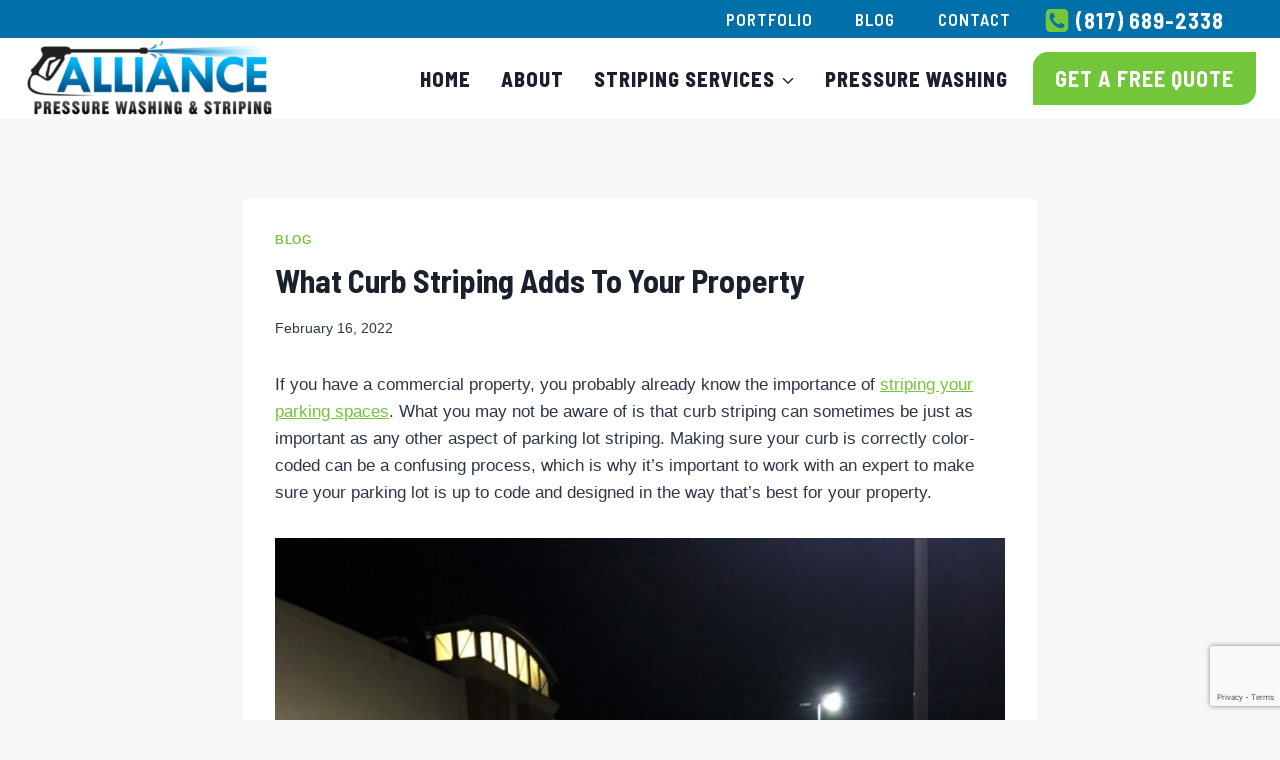

--- FILE ---
content_type: text/html; charset=utf-8
request_url: https://www.google.com/recaptcha/api2/anchor?ar=1&k=6LcZNUoaAAAAAAGgydPku__AeJKaB7dynVf0HyXC&co=aHR0cHM6Ly9hbGxpYW5jZXdhc2hpbmcuY29tOjQ0Mw..&hl=en&v=TkacYOdEJbdB_JjX802TMer9&size=invisible&anchor-ms=20000&execute-ms=15000&cb=a63rawhauwvi
body_size: 46592
content:
<!DOCTYPE HTML><html dir="ltr" lang="en"><head><meta http-equiv="Content-Type" content="text/html; charset=UTF-8">
<meta http-equiv="X-UA-Compatible" content="IE=edge">
<title>reCAPTCHA</title>
<style type="text/css">
/* cyrillic-ext */
@font-face {
  font-family: 'Roboto';
  font-style: normal;
  font-weight: 400;
  src: url(//fonts.gstatic.com/s/roboto/v18/KFOmCnqEu92Fr1Mu72xKKTU1Kvnz.woff2) format('woff2');
  unicode-range: U+0460-052F, U+1C80-1C8A, U+20B4, U+2DE0-2DFF, U+A640-A69F, U+FE2E-FE2F;
}
/* cyrillic */
@font-face {
  font-family: 'Roboto';
  font-style: normal;
  font-weight: 400;
  src: url(//fonts.gstatic.com/s/roboto/v18/KFOmCnqEu92Fr1Mu5mxKKTU1Kvnz.woff2) format('woff2');
  unicode-range: U+0301, U+0400-045F, U+0490-0491, U+04B0-04B1, U+2116;
}
/* greek-ext */
@font-face {
  font-family: 'Roboto';
  font-style: normal;
  font-weight: 400;
  src: url(//fonts.gstatic.com/s/roboto/v18/KFOmCnqEu92Fr1Mu7mxKKTU1Kvnz.woff2) format('woff2');
  unicode-range: U+1F00-1FFF;
}
/* greek */
@font-face {
  font-family: 'Roboto';
  font-style: normal;
  font-weight: 400;
  src: url(//fonts.gstatic.com/s/roboto/v18/KFOmCnqEu92Fr1Mu4WxKKTU1Kvnz.woff2) format('woff2');
  unicode-range: U+0370-0377, U+037A-037F, U+0384-038A, U+038C, U+038E-03A1, U+03A3-03FF;
}
/* vietnamese */
@font-face {
  font-family: 'Roboto';
  font-style: normal;
  font-weight: 400;
  src: url(//fonts.gstatic.com/s/roboto/v18/KFOmCnqEu92Fr1Mu7WxKKTU1Kvnz.woff2) format('woff2');
  unicode-range: U+0102-0103, U+0110-0111, U+0128-0129, U+0168-0169, U+01A0-01A1, U+01AF-01B0, U+0300-0301, U+0303-0304, U+0308-0309, U+0323, U+0329, U+1EA0-1EF9, U+20AB;
}
/* latin-ext */
@font-face {
  font-family: 'Roboto';
  font-style: normal;
  font-weight: 400;
  src: url(//fonts.gstatic.com/s/roboto/v18/KFOmCnqEu92Fr1Mu7GxKKTU1Kvnz.woff2) format('woff2');
  unicode-range: U+0100-02BA, U+02BD-02C5, U+02C7-02CC, U+02CE-02D7, U+02DD-02FF, U+0304, U+0308, U+0329, U+1D00-1DBF, U+1E00-1E9F, U+1EF2-1EFF, U+2020, U+20A0-20AB, U+20AD-20C0, U+2113, U+2C60-2C7F, U+A720-A7FF;
}
/* latin */
@font-face {
  font-family: 'Roboto';
  font-style: normal;
  font-weight: 400;
  src: url(//fonts.gstatic.com/s/roboto/v18/KFOmCnqEu92Fr1Mu4mxKKTU1Kg.woff2) format('woff2');
  unicode-range: U+0000-00FF, U+0131, U+0152-0153, U+02BB-02BC, U+02C6, U+02DA, U+02DC, U+0304, U+0308, U+0329, U+2000-206F, U+20AC, U+2122, U+2191, U+2193, U+2212, U+2215, U+FEFF, U+FFFD;
}
/* cyrillic-ext */
@font-face {
  font-family: 'Roboto';
  font-style: normal;
  font-weight: 500;
  src: url(//fonts.gstatic.com/s/roboto/v18/KFOlCnqEu92Fr1MmEU9fCRc4AMP6lbBP.woff2) format('woff2');
  unicode-range: U+0460-052F, U+1C80-1C8A, U+20B4, U+2DE0-2DFF, U+A640-A69F, U+FE2E-FE2F;
}
/* cyrillic */
@font-face {
  font-family: 'Roboto';
  font-style: normal;
  font-weight: 500;
  src: url(//fonts.gstatic.com/s/roboto/v18/KFOlCnqEu92Fr1MmEU9fABc4AMP6lbBP.woff2) format('woff2');
  unicode-range: U+0301, U+0400-045F, U+0490-0491, U+04B0-04B1, U+2116;
}
/* greek-ext */
@font-face {
  font-family: 'Roboto';
  font-style: normal;
  font-weight: 500;
  src: url(//fonts.gstatic.com/s/roboto/v18/KFOlCnqEu92Fr1MmEU9fCBc4AMP6lbBP.woff2) format('woff2');
  unicode-range: U+1F00-1FFF;
}
/* greek */
@font-face {
  font-family: 'Roboto';
  font-style: normal;
  font-weight: 500;
  src: url(//fonts.gstatic.com/s/roboto/v18/KFOlCnqEu92Fr1MmEU9fBxc4AMP6lbBP.woff2) format('woff2');
  unicode-range: U+0370-0377, U+037A-037F, U+0384-038A, U+038C, U+038E-03A1, U+03A3-03FF;
}
/* vietnamese */
@font-face {
  font-family: 'Roboto';
  font-style: normal;
  font-weight: 500;
  src: url(//fonts.gstatic.com/s/roboto/v18/KFOlCnqEu92Fr1MmEU9fCxc4AMP6lbBP.woff2) format('woff2');
  unicode-range: U+0102-0103, U+0110-0111, U+0128-0129, U+0168-0169, U+01A0-01A1, U+01AF-01B0, U+0300-0301, U+0303-0304, U+0308-0309, U+0323, U+0329, U+1EA0-1EF9, U+20AB;
}
/* latin-ext */
@font-face {
  font-family: 'Roboto';
  font-style: normal;
  font-weight: 500;
  src: url(//fonts.gstatic.com/s/roboto/v18/KFOlCnqEu92Fr1MmEU9fChc4AMP6lbBP.woff2) format('woff2');
  unicode-range: U+0100-02BA, U+02BD-02C5, U+02C7-02CC, U+02CE-02D7, U+02DD-02FF, U+0304, U+0308, U+0329, U+1D00-1DBF, U+1E00-1E9F, U+1EF2-1EFF, U+2020, U+20A0-20AB, U+20AD-20C0, U+2113, U+2C60-2C7F, U+A720-A7FF;
}
/* latin */
@font-face {
  font-family: 'Roboto';
  font-style: normal;
  font-weight: 500;
  src: url(//fonts.gstatic.com/s/roboto/v18/KFOlCnqEu92Fr1MmEU9fBBc4AMP6lQ.woff2) format('woff2');
  unicode-range: U+0000-00FF, U+0131, U+0152-0153, U+02BB-02BC, U+02C6, U+02DA, U+02DC, U+0304, U+0308, U+0329, U+2000-206F, U+20AC, U+2122, U+2191, U+2193, U+2212, U+2215, U+FEFF, U+FFFD;
}
/* cyrillic-ext */
@font-face {
  font-family: 'Roboto';
  font-style: normal;
  font-weight: 900;
  src: url(//fonts.gstatic.com/s/roboto/v18/KFOlCnqEu92Fr1MmYUtfCRc4AMP6lbBP.woff2) format('woff2');
  unicode-range: U+0460-052F, U+1C80-1C8A, U+20B4, U+2DE0-2DFF, U+A640-A69F, U+FE2E-FE2F;
}
/* cyrillic */
@font-face {
  font-family: 'Roboto';
  font-style: normal;
  font-weight: 900;
  src: url(//fonts.gstatic.com/s/roboto/v18/KFOlCnqEu92Fr1MmYUtfABc4AMP6lbBP.woff2) format('woff2');
  unicode-range: U+0301, U+0400-045F, U+0490-0491, U+04B0-04B1, U+2116;
}
/* greek-ext */
@font-face {
  font-family: 'Roboto';
  font-style: normal;
  font-weight: 900;
  src: url(//fonts.gstatic.com/s/roboto/v18/KFOlCnqEu92Fr1MmYUtfCBc4AMP6lbBP.woff2) format('woff2');
  unicode-range: U+1F00-1FFF;
}
/* greek */
@font-face {
  font-family: 'Roboto';
  font-style: normal;
  font-weight: 900;
  src: url(//fonts.gstatic.com/s/roboto/v18/KFOlCnqEu92Fr1MmYUtfBxc4AMP6lbBP.woff2) format('woff2');
  unicode-range: U+0370-0377, U+037A-037F, U+0384-038A, U+038C, U+038E-03A1, U+03A3-03FF;
}
/* vietnamese */
@font-face {
  font-family: 'Roboto';
  font-style: normal;
  font-weight: 900;
  src: url(//fonts.gstatic.com/s/roboto/v18/KFOlCnqEu92Fr1MmYUtfCxc4AMP6lbBP.woff2) format('woff2');
  unicode-range: U+0102-0103, U+0110-0111, U+0128-0129, U+0168-0169, U+01A0-01A1, U+01AF-01B0, U+0300-0301, U+0303-0304, U+0308-0309, U+0323, U+0329, U+1EA0-1EF9, U+20AB;
}
/* latin-ext */
@font-face {
  font-family: 'Roboto';
  font-style: normal;
  font-weight: 900;
  src: url(//fonts.gstatic.com/s/roboto/v18/KFOlCnqEu92Fr1MmYUtfChc4AMP6lbBP.woff2) format('woff2');
  unicode-range: U+0100-02BA, U+02BD-02C5, U+02C7-02CC, U+02CE-02D7, U+02DD-02FF, U+0304, U+0308, U+0329, U+1D00-1DBF, U+1E00-1E9F, U+1EF2-1EFF, U+2020, U+20A0-20AB, U+20AD-20C0, U+2113, U+2C60-2C7F, U+A720-A7FF;
}
/* latin */
@font-face {
  font-family: 'Roboto';
  font-style: normal;
  font-weight: 900;
  src: url(//fonts.gstatic.com/s/roboto/v18/KFOlCnqEu92Fr1MmYUtfBBc4AMP6lQ.woff2) format('woff2');
  unicode-range: U+0000-00FF, U+0131, U+0152-0153, U+02BB-02BC, U+02C6, U+02DA, U+02DC, U+0304, U+0308, U+0329, U+2000-206F, U+20AC, U+2122, U+2191, U+2193, U+2212, U+2215, U+FEFF, U+FFFD;
}

</style>
<link rel="stylesheet" type="text/css" href="https://www.gstatic.com/recaptcha/releases/TkacYOdEJbdB_JjX802TMer9/styles__ltr.css">
<script nonce="eaA7lCUM_VNk67WIxePCiw" type="text/javascript">window['__recaptcha_api'] = 'https://www.google.com/recaptcha/api2/';</script>
<script type="text/javascript" src="https://www.gstatic.com/recaptcha/releases/TkacYOdEJbdB_JjX802TMer9/recaptcha__en.js" nonce="eaA7lCUM_VNk67WIxePCiw">
      
    </script></head>
<body><div id="rc-anchor-alert" class="rc-anchor-alert"></div>
<input type="hidden" id="recaptcha-token" value="[base64]">
<script type="text/javascript" nonce="eaA7lCUM_VNk67WIxePCiw">
      recaptcha.anchor.Main.init("[\x22ainput\x22,[\x22bgdata\x22,\x22\x22,\[base64]/MjU1OmY/[base64]/[base64]/[base64]/[base64]/bmV3IGdbUF0oelswXSk6ST09Mj9uZXcgZ1tQXSh6WzBdLHpbMV0pOkk9PTM/bmV3IGdbUF0oelswXSx6WzFdLHpbMl0pOkk9PTQ/[base64]/[base64]/[base64]/[base64]/[base64]/[base64]/[base64]\\u003d\x22,\[base64]\\u003d\\u003d\x22,\x22wrB8fsOVU8K0YAzDrjQpw7Zbw57DnMK1CMOQSRcqw53CsGlKw5XDuMO0wrbCmnklXA3CkMKgw61aEHhzFcKRGj59w5h/wqYNQ13Dr8OHHcO3woBjw7VUwoEBw4lEwq0pw7fCs3PCknsuPMOeGxcMTcOSJcOvJRHCgQM1MGNXERo7AsKwwo1kw6guwoHDksOfMcK7KMOOw67CmcOJf0rDkMKPw5TDih4qwohSw7/Cu8KYCMKwAMOhIRZqwpFUS8OpNGEHwrzDhgzDqlZDwrR+PDHDvsKHNWBLHBPDo8OIwocrAMKYw4/CiMOrw7jDkxMmcn3CnMKSwobDgVAdwqfDvsOnwqcDwrvDvMKGwoLCs8K8bCAuwrLCkE/Dpl4PwqXCmcKXwrMbMsKXw4ZSPcKOwo8CLsKLwoDCq8KyeMO2C8Kww4fCpG7Dv8KTw5E5ecOfB8KLYsOMw5fCs8ONGcOLVxbDrgEyw6BRw4HDnMOlNcOcHsO9NsOlO28IUB3CqRbCvcKLGT5/[base64]/DtWsDwrrDgMOjY8Oxw63CkUfDmcOtw4/DsMKQAsOKwrXDsTlxw7RiIMKtw5fDiXN8fX3DpQVTw7/CpMK2YsOlw6HDjcKOGMKCw6pvXMOPVMKkMcKGPnIwwqpdwq9uwrdSwofDlmV2wqhBbUrCmlw1woDDhMOEMgIBb09NRzLDgsOuwq3Dsjtcw7cwNhRtEkNGwq0tWEw2MXwhFF/[base64]/[base64]/MjghdMKMwp06w6DDqMOCfj/[base64]/CkMO0ORMFwqDCkcK2wqTDlzrDpHTDjVrCl8O2w6Npw4gRw6nDmjjCpgw/wqoJNnPDoMKDCyjDiMK1HjbCmcOxfcKAfBPDqMO/[base64]/w6DCvsK0w6fCnsOHwpPDtMOMw7jCm3Vqb8KowrIQezsAw4/Djx3CvsOow5vDv8OpasOywqHCqMKxwq3DjiVCwqN0d8OBwqNpwqdEw5jDqsKgB0jCjE/ClitLwrkaEcOLwp3Dg8KwYMOtw4DCkMKFw5NyEyvDhsOmwpTCs8OxYlrDp0RswojDuiYxw5vCkS7Co1dEdklzRcObE1l8eRbDiWDCrcOawrLCl8OUKUDCkmnCkBk7FQTChsOUw5F5woxdwqxZwqBwSDLCl2fDtMOgBcKOAsO3e2Mhw4bCjF8xw6/[base64]/[base64]/Cr8KLS8OnOsORwoVawoTCtFzCs8OcGmZUQsODTcK9dntNTkXCqMKeQ8KEw4ZrP8KSwotYwp12wq5iOMK4w7/CvMKqw7UJHcOXasOUNkzDmsO5wo3DgcKCwrjCrG1hXMK9wr/DqnQ2w4/DksOiA8O7wrvCt8OlUSEWw6XDkmADwrvDk8KAVEo+acORcBHDuMOYwpvDsgBJM8KSUXfDuMK6QyIIRcO0SU1Lw7HCr2hSw4AyDS7CiMKkw7DCoMOFw5jDvsK+acO9w7fDq8KLSMOMw5fDlcKswoPDjnMQAcOmwoDCocOKw4F/EjobXcOnw4LDkhxHw4x+w7LDmERlwr3DsUnCtMKGwqDDvcOvwp/CkcKDW8OrAcOyUMOkw5pjwpZyw4JKw6rDk8Ozw5Ezd8KGemvCsQLCvAHDqMKzwrzCqXvCnMKsdTlWVD3CoRPDusOzCcKaXWTCt8KQPWlvfsOychzCiMKoMcO9w4EYfm4/[base64]/w5sGecOBw754AsOtwqvCjMK1w6/DpcOiw5hVwpcud8Oww44/wofCoGV2PcOywrPCt2R/w6zCj8O+Fg9hw6d6wrrCt8O2wpQJfcKQwrUGwr3DtMOQEcKFHsOXw4orLDPCicOUw7FKDRTDh2vCgQEyw4DCtG4cwofCk8OSCMKJE2AYwoTDusKOLkjDo8O9GGXDlRXDoRTDrC8CTMONM8Kzb8O3w6tdw5s/[base64]/Dp8Oiwq7ClD/DuADDiwjDogjDn8OrRFDDlsOcwosybl3Dty/DnUPDjDbDljUEwqXCi8OlJEUDwogsw4nDg8OjwoU/K8KFaMKaw6I6wpplHMKcw4XCkMO5wppgJcOua1DCqSjDgsKZWWLCnTNfIcOswo4Yw7LCqsKwIGnCgAY9NsKuCsKgIwoyw6c1GcOTJMOof8Opwqd/wohbRsKTw6wkO0xawpVpCsKIwqlRwrRTw4zCg35EO8ORwrs4w4Q8w6HCisOTw5HCqMOsT8OEfl8twrBlc8Odw7/CqzTCicKHwqbCi8KBFDnDmBbCicKoZMOheFMjLx8fwo/DqcKKw44fwrc5w7BKw4xEGnJnPngHwrHChWtnJsOtwoPCm8K7eQDDosKtVkMbwqxYDMOQwqDDicOyw4ByB28/[base64]/CncOqwr89DMOyKnnCqDAuwpE2w7sOJ8KqLzpZJBfCvsK1cw4RMDlhw6ohwrjCumnCunE9wpwuEcKMZsOiwp9ndcOwKF0YwoPCpcKNd8Oawq/DomVdHMKKwrLDnsOzUCDCpsOQWcOSw4TDv8K2OsO8bsOewprDvVgtw6hHwpPDjm9dUMK1RQpRw67Ckg/DuMOJXcO3aMOlw7nCscO+ZsKFw7jDisOFwrVtQRATwovCtcOow5kRZsKFUsK1w4YEJ8Ouw68Jw4bCn8ODVcOrw5jDlsKuAkbDjFzDg8Kiw6bDqcKlSlR+FMORW8OkwqAdwos9KEw5BGp1wrzCjwnCsMKneVHDkl/ClGsYU3zDnXVBWMKvRMOiQ3jCmXLCo8KDwoNEw6AUFBHDpcKWw5IWX3zDuR/Cq1Fpa8Ksw4DDlxwcw7LCrcOFZ3srwpXDr8OjcWzDv0kXwp8DbsK2b8OAw5fDiH3DosOzwpLCpcKgwp51ccOWwrLCjxY4w5/DvMOYYTHDhxU3BxvCk1zCqMOFw7t3DyvDiG/DsMOywpkZwobCiFPDjC4hwojCv2TCvcO2GBgIEGzCuxPCg8O2wqXCh8OqcjLChWTDm8KiacO8w5vDmDxEw48eMMOZMgJcVsOxw48Zwq/DlXhla8KLGTVXw4HDlcK9wqfDqsKMwrPCoMKxw78KI8K5wpBvwr7CisONOkEBw5LDrsODwr7CucKaasKQw6ZJFQ1/w5YFw78NAW9+w6QBAcKKwpYpCxjDvQZyV2HCoMKHw43CnMK2w4NYEhvCvA3ClgvDosOaMwnCvh/CpcKGw5BDw7nDrMKXBcKBwo0TQAN6woLCjMK3RD4+f8OnfsOzAHXClsObwpRdE8O4KBEPw7bCpsOTQcOHwoDDiGjCiX4FegQOeHXDtMKPwo7CskAuVMOiHcOww5/DrcOVJcOSw50LG8OiwoYRwqhNwonCgsKmN8K/wpnCnMKiCcOCw53DocOPw4TDkmPDkidow5kON8OFwrnCgsKNRMKYw7/Dv8OECzcSw47DtMObWMKnUsKKw6wTaMOnGMKzw5ROa8KAST5AwrvCicOLESppDcK3w5TDpRdMCmjCi8ONXcOiQHRIdVPDj8KlIRdZRmFtDsKhfEzDmsOEfMKbMMO6wr7CjcKYbB3CrUlPw4jDjsO5wr7Dl8ObWlXDhl/[base64]/CkisBwpjCvsOOw7rCgwYbKztBcibDisOHDQAVwrd8T8OPw4VHV8OqLMKaw7HCpHvDuMOSwrvCtAF5w5jDlgnClsKgScKVw4fCljdqw4RvPsO6w5duR0TDunttdMKVwp3CqcOLwo/CjTgkw7tgAxTCuj/[base64]/DucOGwqBPwr/DuMOpwqDCjcOEw7bCkMO1woXCgsKNMMOwKcKuwpjCmUcnw7bClDRtSMOpVCsAP8OCw7JDwpJlw6nDssOwMllhw6gHQMOswp9bw5fChG/CuFzCpU8+woLCtnB2w5oMOkjCswzDjcOzI8OgHz42JsKtTsOZCGbDsT/[base64]/[base64]/Dm8KGXChIwpEyYinCpcKpO8KpwqrCqsKwAsK9SijDgybCh8OkRgLChsK9wrjCs8O2XMO1csOrFsOCTADCrsOBFxo9wqYEO8OWw6hfwqHDucKbJB56wqI8SMKEZMK/TGHDpEbDmcKFDsOwa8O3c8KgQmB1w7U0wqskw71HUsOsw7TDs2HDtcOQw7XCvcKXw5zCtcKiw4DCmMO+w7PDhjArcnhRVcKKw4oReVTCryTCpAbCncKFN8KEw44jccKNKsKEX8K+QnpOCcKNDV1YDAXClwvDuD1nD8Opw7XCssOSw5QJVVDDpkACwoLDsT/[base64]/DucKFw4AowpXDrHc+wpbCj35pPMOtFMOLw7pxwrNKw4nCscOwIA0Bw7lRwqLDvnvCmmTCtm3DmUdzw6VgccOBRF/CnEcHc3sUX8KNwp3CgjBdw4LDrsK5w6PDikBRKFUrw7nDp0bDh2syBQRkU8KYwoQCf8Oqw77DkR4INMOrwqbCrMK5T8OOB8ORw5l1acOtCxk0RsKyw7jCqMKQw6tLw5YLZ17CkyjDicKiw4PDgcOcLzRVcWoBOFfDoX/CgnXDsBNCwrLCpEzClAvCmMK3w7Mcw4UAFEdtJcOJwrfDowwOw4nCiDRGwpLCn10aw5ciw4dqw5Euwq/[base64]/CXzDn3jCnhQgI8K6S3zDiMO0wprChSzDmQrCgsK2SUl+wonCuAjClF3DuyJbdsOWZ8O1OB3Du8KtwoTDn8KOeSHCpHAOLcOLMMOywqJgw5DCtsODL8O5w4nDjiXCgkXDiWRLD8O9TCk1wojCqBpUEsOwwrDCsyHDu2Y8w7BRwpltVGrDs33Cun/DsFnCjwDDrjXCssK0wqo/w7R4w7rClGNYwoFUwr7CklHDtcKfwpTDusK0ecK2wo1MFRNewrbCjsO+w7EYw5LCvsK7ADbCpCDDkVHCmsORc8OGw4RJw49Gwphdw7AYw6M3w4vDvsKgXcOXwo/DnsKcY8Kwb8KPNcKfF8Obw47CjyNLwr1rwrgZwoHDinHDnEDCmhPDgWjDhV/[base64]/CmcKWwqklw4XDnXfDoGwYwpMqw5JSw7bDhncHGsKJwqrDrMOgXEZSGsKMw7Qnw5XCh30ywozDmcOsw6XCo8K0woHDusOrF8K9wrl4wpY4woN/w73CuAUtw43CoxzDv07DuwxyasOZw45iw58JKsOjwozDosOFTj3Cvn4TcAPCtMOUPsKmwrvDlDnCkGM+KsKmw7lBwqlUOgQxw5HDisKyJcObTsKfwqNtwpHDhXjDlcKIeAfDuiTChMOxw6c+YivCgH4ZwopSwrZ1bR/DicKzw5o8cXrCn8O8axbDuR8mw6HCgxTCkWLDnA4owpzDsTbDmDt+U31mw4PCjDnCl8KTbBVZa8OIBWnCqcO5w6PDuzjCnsO2TmhLwrNLwplWWzfCqinDtsOEw68hw67DkBHDmFpmwrzDmDddP04Fwq4+wrzDlcOtw5cIw5h/YcOXbVIYLSwEaHHChcKsw7oJwocaw7fDm8OhOcKOaMOMLW3CoVfDhMOOTSYTPExQw55UO2zDtsOWXcKXwoPCuVPCtcKrwrrDjsKBwrzDvT3CocKATk/Di8KpwrfDs8O6w5rCusOqfCfCqn7DhsOkw5rCk8KTb8Kpw5jDuWokOzU0c8OEVG1TPcO4SMO3J0lfwofCrcOwTsKpXgAQw4PDhkEsw4ccO8KKwq/CjUgFwrsMNcKpw53Ch8OMw4HCjcKRKcKVUht6LinDvcOzw68awotOVHYFw5/DgCTDscKLw5fCkMOKwqfCusOGwoxTaMKAWRrCgUvDgMOCwrtgBsKSLG/CtQ/DqsOzw5nDmMKtWT/Cl8KjPg/ChX4mdMOOwpXDo8Kvw4gsGVFZSELCr8OGw4gJW8K5N1jDtcKpQFLCqcORw502TMOWAcOyIMOdCsKCw7dKwrTCpVoewqJBw63DmQ1KwrnCkEg2wozDl1McI8OqwrBHw5/[base64]/[base64]/CgcOEw4TCvcOxZMKAw7TDvxTDmlHDlk4Ew67DgcKSRcKlI8K7MWRewpYZwqkIdhrCklNtwpvCknbCvB1UwqLDr0HDvgMKwr3DkX9Zwq8Kw6zDmU3CuRgrwofCgEJ+TWldbgHDqhkIScO/WgDDusOmY8O2w4F2McKqw5fCiMOww6vDhzDDm0V5D2c+A08Nw57CuyVpXiDCkVZ8w7PCsMOkwrE3CMOLwqrCqWQNHsOvFhXDiGjDhGQYwrHCocKNMz98w4HDthPCv8OqPcKKw4Iuwrgewog+UMO8LsKPw5rDq8OOJSRxw4zDuMKkwqUiacOBw43CqS/CvsKGw7o+w4TDisK6wo3CncO/w5bDuMOrwpRkw7TDgsOydUc8UMOmwpjDisOow6cBExMIwohmanjCuRDDhMOXw6vCrcKxdsKqTArDg0gswox4w5tdwobCrT/DkcKiPDTDnB/DgsKywonDnDDDoG7ChMOPwpFvGA7Cum0Rwqpmw5p+w71gd8OQSyFSw77DhsKgw7PCtz7Cri7CvWvCqVbCpBZdWsOMR3dHKcKeworDkTA3w4fCvQ3Dp8KvCcK8I3nDp8K3w7/[base64]/DnsO1QirDlmQFOFtIwosvw5Ybw6nCh8KiwrrCg8OSwo0nWW/DgEckwrLDtcKXbGRzwpgKwqB/w6jCv8OVw4jDr8OGPhZrw61swrxkf1HDusKbwrV2w7tqwqxcTT7DjsKoagd9DHXCmMK2D8OqwozDn8OAfMKaw6E7EMKMwok+woTDssKZeGJbwqMDw5NWwqUMwqHDksKaTcKewqRhZErCmDYLw6g3ax0Zw6wnwqbDmcO/wp/Dn8ODw5sIwp4CDHTDjsK3wqTCsk/CocO7UcKsw6TCusKpUcK3D8OrTSLDhsKwUUfDoMKJCMOXRmrCtcK+S8Ovw4p9c8Kow5XCkCJewpk6SDU9woLDjGjDj8OhwpnCmMKKVStvw7rDmsOrwrPComfClAFawrlRasOjSsOww43CksKZw6XCiwLCvMOBUcK8Y8KmwqHDkE1oRGpMCsKnXsKEJ8Kvwp/CjsO9w7UfwqRAwr3Cl00jwpHCjkjDtWbDg1vCpE54w7bDjMKVYsKBwptMNBI9woLDlcOxMVnDgGhPwrJBw5l3E8OCJ3YyEMK8HjnClUddwrhQwobDgMO2LsKCGsOXw7h/w63Cs8OmQ8K4XMOzaMO4GRk/w4PCgsOfG1rCuhzDusKPX3Y7WgwbKwfCisOQOMOlw70JG8O9w4EbAmDCh37DsHzCrSPCqMO8TT/DhMOoJ8KAw68UTcKBIDPCisKZMBA3QsKqAi9rw4EyWcKbTwbDlcOvwo/CoR1zU8KSXQ4lwpw+w5nCscOyJMKMX8OTw6l6wpPClMKYw6XDol4VHMKowrdEwr3Dj3Iqw4fDsDvCtcKFwphkwpDDmTrDujtjw6t7RMKowrTCrU/Dj8KCwprDt8OBw40/IMOswqkxP8KVUcKvSMKkwoXDmxpmw6N8PlgnK1U/RQnCgMOnchXDrcOyVMOQw7zChz/DqcK7bTQGPMOnTxc8YcOmMB/DugANM8KUw5/Cm8KQLUrDiG/DvMOTwpzCrMKhc8KOwpLCqg3ClsO0w7wiwrE6EALDog0CwqNXwr5sAEJewpTCkcKbF8OncnLDu0ghwqfDiMOCw4DDjB5Zwq3DvcKNR8OUVDVGZjfCsXlIScKYwrzDo2xvNQJQAh7DkWTDiRoDwoBGLn3CkgPDvXJ3EcOOw5/CgUXDtMOBGHRuwqFFJWIAw4TDucOgw6wBw4IawrljwoPDthkxbF7CqmUPbcKeRsKdwq/DqxDCszPCgw4/[base64]/CuMKSUw3CosOMZcONX8K/f8OZXMKxOsOjwrbCkQd3wrN8PcOQF8K8w719w6NOcMOfWsKld8OfPsKEw70JZ2nDsnnDtcO5woHDiMKwZsKDw7PCssOQw41fC8OmHMObw4Z9wrxXwpEFwopmwofCscOVw5/[base64]/HFkXw4HDgHvCmcK2wrUXXcKvYMKHw6PDpFrCq8Kcwo9Swp1iMsOww6pKVsKuw5XCq8OlwoLCtUbDu8KDwoRXwp17woJuWcOEw55twpDCixx7X1PDvsOZw4EfbSA/w7rDrgvDhcKyw5k3w6XDoDTDgiJ5RVTDgWrDsHkLH0DDnA/CqcKfwoDCicK2w6wQYMOORsO5w4DDtQjCi0nCrhXDg13DimrCqMO/w5Nwwo5hw4B0eQHCpsOdwpPDnsKKw4vCvzjDrcK6w6BBFQcpwpQFw6oEGBPCisKFw682w5QlKk3DscO4ecKlRQECwr5zam/[base64]/Cq8Ocw47CjyXDk8O+PBjCqMKZEsK2HMO6w5rDnSEsK8Kzw4bDhMKACsOkwrIKw4XCkSsHw4hdQcKkwpHCnsOcBsOAYkbCnGVWUQV1aQnChx/DjcKdRFY7wpfDiXt9wp7DnMKSwrHCkMOqB0LCjBzDqRLDk0FLAsO1ADwDwoDCtMOoA8OdG0koa8O+w7xQw6LDpsOEUcKQVmTDuj/CmcKSKcOGC8K3w5gww57DiQAebMOOw7UPwrF/wpNzw7d6w487wr/DicKqX3bDrVNTSiDCvkLCvAQofQwew4kPw6nDl8OWwpgiTcK+FFB5IsOuMcK+csKCwoVkw5N1TMOYRGFXwoTCscOlwp7Dvw54cE/CtyBTCsKHMWnCsx3DkWfCusKUWcOrw5PCn8O7TMOjMWrCh8OUw75VwrMUbMKkwpTCuwvCncK+fjwJwo8Cw6/CnhLDqXjCvjEBwp18ORLCusK5wrrDq8KYSMO8wqfCsCvDljwuPi/CiC4AbWx/wpnCrMO6K8K1w7YGw5XCkUrCrMODMm7CrsKMwqDCkkJ5w7wew7DCukfDqcOiwrEPwrkULi7DjizCvcK1w4ASw7jCn8Ktwo7CisK9CCokwr7DohxjDnbCu8K/McKlJsKjwpdxX8K2DsOIwqEsFVR/Ji1VwqzDjmHCmVQCLcO/SEnDrcKvKh/CrsKgJMO1w6x3Gx7CvRppVhnDjHVKwqpxwoXCvXsPw4tEEsK/Sg0xJcOTw5BQwqMPTz8RLsOJw70NXMKbesKHV8OMRhrDpcOTw5FZwq/[base64]/wrfDiRzCknXClnDDlwrCkcKlcsKnwr51wppmcWVVwq7CtVhGwqIOPlYmw6ZoHMKHPFLCpXZswpswQsKdKMKwwrBAw7DCu8OvScOSNcOSLUIswqHDtsKiV3ldXcKdwrQAwqbDow3DqVTDl8KnwqRMUhgLWlQ2wqlZw5Igw7djw6UWHTsJe0TDmh15wqZ/wpBhw5zDjcOaw4LDkwHCicKbFBLDqDjCisKTwqlqwqcqQXjCpMK8AAhzFh94BB3CnB47w4LDp8OiE8KKf8K7RzgPw4V7wo/[base64]/[base64]/DncKqVXDDoSYdQhzCrWRHG8KjDMKRw41qRVIyw48Fw6LCmRfCgMKCwoNaRmbDhMKkcn7CkAMkw6tHEiVxOSREw7DDnsOaw7zCpsKkw4/DoWDCt3liGsO8wq5LSsKeDkfCs0tywobCkMK/wrTDgcKKw5DDlCnDkS/Dr8OGwpcHw7zCn8OTdExSKsKqwpHDjErDuxPCuDrCr8KcEQ9wMWMdZmYew6Q2w4ZKw7nDn8K/wpJJw73DqkTDj1fCrikQL8KkEAJzD8KUVsKRw4nDucK+XW1dw7PCvMKMw49nw6HDmMO5bVjDssKUTDrDg2E0wqQIRcK1VklEwqczwpccwqvDrB/Cg09ew7rDo8K+w7ZxVsOMw5fDl8OFwprDvVrDsHpTckjCvsOEa1prwoVRw4lEw5LDnBVRFsK8UypbbAfCoMKIwrDDqlgSwohxD3w/XSFDw4YPKj49wqsLw6Y3JCxdwrvCgcK6w7TCmMKIwrsxGMOow7jCicKXLBXCrlnCgsORLcOEZcO4w6/DisK+BltccQ3CklUlMMOBdsKfWk0CXC8ywpRqwqnCp8K0fh4XK8KAw67DpMKeJsO2wrfDpcKUFmrDkV1cw6YXAnZCw5pvw7DDg8KtEMK0cDQsL8K3w4gCQ3NJW2/DrcOtwpI1wpHClVvDoyFCKSVfwoZdwrbDncONwoEuwqXCq0nCtcOHGcK4w5HDmsKjAw3DoSjCv8OhwpByNT0Sw4IgwpArw57ClnPDnC8ue8OzdztLwo7CryzCtsOFAMKLK8OXMMKSw5vCk8KQw5RtGQhcw5HDhMK+w7XDt8KPwroqWsK8fMOzw5ZcwqHDsX/Cn8Kdw6HCpnzDvkh1FSfDrsKew75dw47Ch2jCkMOLPcKnHcK7w6vDicOVwoNewozCjGnDqsKXw4PDk17CscObdcOqGsOXMR7CusKTQsKKFFQOwoUdw7PDsnnDs8O+wrNswoJWTGh3w6LDpcOUw67DkcO2w4DCjsKFw7YjwqpgF8K1Y8O1w5vCs8K/w7vDtMKKwqQDw6fDmy5efHQwZ8OqwqMow4/Cqi7DvwTDpMOUwp/DqQjCh8OIwpVLwpnDmWHDtxhPw5tPWsKDX8KCc2vDi8K7wqc+DsKndh0eQsKawopsw7vCi3TDvMOmw68GJFY/w6ESUksXw4UIT8OCBjDDmMKDWDHCrcOQDMOsJxvClFzCm8Kgw4DCpcKsIRguw7Z/wp1JCXtYZsOlFMKZw7DCvsOAMTbCj8Ovwr5ewoc/[base64]/CmB3CijfDk8ObBMO8wo/[base64]/R8O5w4ZEMsKKAVLDvEjDkMK+wpFQXUHClBPDicKYbMOmesOiHMOIw59fDMKHNTUmb3HDqiDDssKOw7FYPkLDmHxHRSJubQ5CM8OgwqfDrMOxdsOGWBRtEEDCm8OITsOwD8Kow6leUcOhwqV/[base64]/CjxZIKEIaBMOfXMKxd0nDg8OFNDA+VQTDv1vDvcOyw6IpwrDDk8KewokCw50Vw4PCiB7DksOSSXzCqgfCr08+w4vDlcKCw49hWMK/w6DCn0Yhw6XCsMOVwocVw4fDt2NzOMKQYiLDmsOSCcO3wqMQw7wfJijDr8OZKxnCh0FUw7dufMOnwrvDpDzCg8K2wpFlw7PDtxEvwp8/w5TDohDDhEfDmsKvw6TCgiLDqsKvwqXCisONwpgTw5bDqgoRVk1QwrxleMK5acOnPMORwptkUC7CrXLDtQ/DgMKMBETDk8KWwo3ChRogw4nCn8OtOCvCkF5uecKVIiPDvEkaM3ZcDcOPIV01Zm3DjkXDiWTDpsKrw5fCq8OhesOuJmjCq8KPV09cFMOAw4duKRrDs3xjDcK/w4nCqcOiYsO2wr3CrHrDmMOPw6gNwqvDuCfDisKzw6RmwqoDwqPDu8KxO8KswpBzwqXDsFDDs1hMwpvDhg/ClDHDosOTLMOza8OvJG5iwr1uwoImwojDnDFFZy4GwrZnCMK2J0RbwrDDplMKPm3DrsK0bMOzwoxGw7fCmsOydsOcw5PDkcKiYxTDucOSYMOrwqXDgXJUwoozw5HDrMKTfH8hwr7DjmIlw5rDgUbCo2MkSXDCuMKLw7HCq2tyw5jDgMKPG0dawrLCsSw0wqnCrFYIw4/[base64]/CkDUfOsKTw7DCpMOkw7I4YWzDncKqf8K8M3nDlW7Du2DCucKQOWXDn0TCgmLDvcKMwqjCp1wZLik9Nw4lf8KfRMKew4XCokvCgU8Vw6rCvE1/JHbDsQXDqsOfwoTChkYme8OHwpIgw5wpwozDm8KAw7sxX8OwZwUWwoAkw6XCiMKkQQIHCgQ1w6R3wqIpwobCqCzCg8KywpZrAMKPwpXCmWHCqxfDuMKgdgzDqTFHHCzDsMK3bwkNQivDvsO5Vjtpa8Ktw7ZVMsOcw6/CqDDDtFJjw51KYExGwpBAQSLDqlDCggDDmMOFw5LDjSUYH3jCkiMXw5jCoMOBaEZfR2vCrgVTKMOswpTChBjCuTLCicOhwpLDgSzCrG/CscOEwqDDm8KZZcOzw7h2Ak0uVWHChHzDvmhRw6/DvMOWVyw0E8OGwqfCk2/CkiRBwpzDpFV9XMKBIWzCmRfCscKdIcKFADfDn8ODeMK4McKBw7DDsDpzISXDs20bwotTwqfCsMKnbsK8P8KTHMONw67DlMKCwp9kw4pWw7rDimvDjj0bZhQ4w64Kw7HCrT9BU3wUXgVOwospLyRMDcOcwq/CiCHCilsqF8Okw7dhw5cXw7jCvsOqwpQKJWPDr8K5J3XCjl0vw5xewqLCr8Krc8Ktw45dwqHCiWp+AsOxw6zCv37DgzTCscKZwpFvwo9xDXMGwqbDp8KWw5bChD9Mw67Di8KWwo1EektFwq7Dol/CnBlnwqHDsibDkjh9wo7DgB/CpzANw4/[base64]/DmXhxX0lCwqbDkE4swp9vw55TE8OaYlvDisKxR8Oswo14V8Omw6nCpMKgRiHCuMKHwoF5w53CosO6EiMrDcKbwpDDpMK+w6s3E1EjOjlxwrPDrcKew7vDjMKZU8KhM8O+wpLCmsOgSlccwrphw6szV10JwqLDuj/CkghVbMO/w5lAHVQkwr7CscKeHjzDlmsSTy5HVsKrYcKPwqLDu8OIw6UYBcOiwrPDicOYwp5iKhQ3aMOow5JFAcOxHgnDpQDDn3krKsOLw6LDmAtEQGccw7jDo0kUw67Dg3c0bmgwNsOXdy1fwrvDsGnDkcO9U8KEwoDCvX9xw7s8WidwDSrCqsK/w4pcwrjCksOnOWoWZcK/clrDjk/DscKXUltQDTLCisKqJBpufT0Ew6Icw6PDnw3Dj8OWJcO5aFfCrsKZNS3ClsKdAAVtw6bCvFLDhsOMw6jDmsKgwqJqw63Dr8O/[base64]/[base64]/NsOwwoYbwqXDo3HDlcKIw6TCv8KXAULDjQDDuMOow7smwoLDoMKhwq1ew71rF1nCuBrClF3CtcKLGMK/w5dxKzfDqMOawpREIBfDvsKzw57DmALCv8O1w4HDpMO/[base64]/VGcZdMKowq/CjzXDr1ZvECHDl8KOwovDhMOHwrLDh8KSAwgLw61mPsOwCHvDgcK/woVmwpnCocOBIMOXwpLCplY1wrXCpcOBwrtlOjx6wonDrcKSKRpubETCj8OVw4vDoEtnO8KSw6zDvMK9wpXDtsKcFwvCqETCq8OjOsOKw4paakUuZwbDu2h/wqzDvVV+asOdwoHCh8ORDwgfwq15wqzDmSHDukcLwpBHH8O+cwlBw5DCiUfCi0IfZVjCnE8yT8KEb8O8wr7ChRAUwoF2GsO8w6TCkcOgHsOzw6HChcO6w7lVw64TE8Krwr7CpcK/GQE7bsOxd8OALsOzwqQpZndcwqRmw5ksUAMCLjHDp0VlP8K0ZGsBbk08w5ZeC8KKw6bCscOxLV0gw55TAsKNIcOawpZnYwLCllUtIsOpXGLCqMOhDsOmw5N+YcKvwp7DjB4Pwqwnw6BBMcKsFxHDmcOCP8O+w6LDu8OCwpBnQVvCpQ7Du3EHw4E9w7TCocO/VUPDoMK0FG3DvsKEGcOieX7CizlKwoxNwrzCrGMdH8ORbQIywqBeN8KSw4vCkVjCvkTCrxPCgMKVw4rDlMK9R8KGLEkMwoNEJ2g4f8KmOA/CpsKGK8Kww4I9AjrCgxE/HFXDvcKsw7srRMK4YxR9w7wBwogKwqFIw73Di3bCo8KLChMmYcOjesOwJ8KjZU9Owp/DvV9Lw78vRE7Cs8OEwrwfcVhxw78Mw5/ClMOsD8KgAjEYVlHCuMKjZsOVcMKeW1cZAWXCtsKibcKxw5XDnA3CjHgbU3HDqDA5Om08w6HCiDjCjzHDnFXCiMOAw5HDlsOmOsOiOsOwwqIyXm1uRsKZwpbCg8KwTsOxD0JlbMO7w6tHw77DjnNcwprDpcOqw6cLwqVOwoTCkhLDnxrDiX/CrMK5TcK+WAhCwq3DkGTDlDkFT0nCrC7CpcO+wo7DvsOdTU4zwoLDjcOofhDDicKmwqwIw4pAIcO6JMO0JMO1wrt+fMKnw7R+w6bCn2dbAG9PB8K7wph3HsOkGDAIKAMjeMOzMsKgwr9EwqA/wolYIcOnB8K0IMOKdxDCoyFpw4RIw4/[base64]/DgnsrYkLDmWI7wr9eHCBfEMKAw7vDrSkRXVnCvljDoMOdPMOjw4/DmMO9bh8qCilXTw7DhkXCu1jDjyUYwowHwowrw6xECwEbGcKdRgV0w45LPxTCq8KMVk3Dt8O5FcK+UMOGw4rCicOiw4oiwpRxwpocTsOBXsKTw7LDqMOdwpw4BMKtw61tw6HChsOqDMKywrpPwr0hS30wXjoMwpvCpMK1UMK/w6EPw7DDoMOaGsOWw4zCrxDCsRLDlDYSwp4uG8OJwqPCp8KPw4bDkyHDtiIEMsKGIB1Aw7bCsMKoRMOIw65Pw5BRwp/[base64]/DhRTCvkl3L8OzXVF6w4XCjQTCsMOmwqgdw7B/woPDqsOiw4d6TDPDv8KUwofDjHTDgcOzc8Kew5TDiErCjxrDmsOiw4zCrmJMBsKgISvCpT7Dv8O2w53CtRc5clPCp2zDscOsC8K0w6bDnxXConXCvSdlw4/Cl8OoVW3Cpww6bU3CnMOkV8KwLXbDoGLCisK3XsOqNsKFw4/[base64]/[base64]/[base64]/Ik5QwoXDoWzCminDnW7DikVmwrYlw7Isw6I3SAxSOSVQLMOSAcOGwosiwp7Csk5PMyctw7vCgsOkOMO3Q04IwoTCrcKfw5HDssOFwpwgw4DDisKwIcKmwrfDtcO4RgV5w7TDlTXDhQ7Cq2LCqgvCjXXCgnoKXntHwr9kwpjDiW4gwr3Cg8OqwqbCtsOxwrlFw60/JMOdw4F/E1pyw4teG8KwwpR+wo1DH2ITwpVaY1PDp8O9ZiUJw77DsgrCocOBw5DCpsOswqnCnsO9QsKPV8KRw6oWCjp8CADCjsKOUsO/G8KoC8KAw6zDhRDDnzzCk0kDSA1XGsOnBy3ClzfCm3fCncO+dsOFKsOXw68wEWzCo8Oxwp3DrcObA8KEwrhOwpTDq0fCvhptNm5OwrXDisOBw7/CpsKewrd8w7c+D8KbNmjCucOww4ouwrDCnU7CpkMww6PDhGFJWsK8w7TCiW9xwoANFMOww5RbAHNoXj9uYMKcSSUqYMOZw4cMaFs8w5hywo7DocKiVMOYw6XDhT/DmsK2PMKiwqUVQcKBw6IfwpkDVcO7YsO/bW3CuizDtm3CjsKJTMOPwqZUVMOtw7RaY8OsJ8Odbw/DvMOkAwfCry3Dg8KfennCogw3wok+w53DncOZHgPDp8Ocw7N+w6TCmVLDsCDDn8K3JAsYYsK4YsKQwrbDpcKBV8KydmtZICBPwqTCs2DCksOVwrzCtsO+X8KUCRHCnQJ4wqDCs8OGwqnDh8KdPgTCh1Udw4rCtMKVw4kqZjPCsHc3w6BWw6PDsipDA8OCXj/DnsK7wqB7TCFxQ8KTwr0Xw7PCrMONwp4xwoLCmhobw5cnLsObA8KvwrdKw5XDtcK6wqrCqjdcPQXDiXpTCsKRw4bDgXt+DMOyCsOvwrvCr0UFLVrDt8OmIxrCsGN6dMOFw6PDvcKyVRHDi0fCl8KeN8OQOz3DjMKBD8KawpPDrEAVwoDCq8O/OcKFR8O3w73CjTpxGDjDrSTDtBVpw4Zaw4zCpsKcWcKJecKPw5x6YFgtw7LCscKlw6PCnMOuwp4+PjR6HcOGOcOOwqxFKw59wopcw4DDhsOjw74/w4PDoyduw4/[base64]/[base64]/DtwPDu8OtOEfDhy7ClAPDljphwq9UwqBxwqDDuhY1wp/Cn15/w7XDsRTCrkXCuB7DvcKWw4Y0wrvDtcKNTE/CuHzDvERdFE7Cu8O6wozCkcKkRMKEw7Y8wqjDsTA2w5nCg3pfPcKXw4fCmcK8O8KbwpkDwoXDkMOgX8K7wpjCigrCtMOCF2lGNStyw73CqBvCr8KrwrZ4wofCpMK/wrPCn8KYw6wrYAYbwooEwp4vGRgsZcKxFXrCtjtubMO4wogKw4Z6wqXCo1vCn8OhJmXDssOQwo5uw4R3C8OMw73DomA3FsOPwp9rbSTCoipKwpzDmyHDi8OYJcKVDsOZRMKEw4hhw57CkcO1e8OLwofCmsKUUncow4U+wqPDmcKCUsOvwoR3w4bDosKPwqB+fl/CksKofsOyCcOAW2Nfw55YdHIewonDmcK/woVeRsKgXsKOFMKwwrLDm1vCmWwmw5/DpcKuwovDiCfCpktZw40PVmbDtHB4ZcKew49Sw7/[base64]/Dqi/[base64]/Rit+EcKyw4zCgRxzw73Dm8Kjw67Ck0oNf8KyfjUzaBlDw5YZdn5/W8Krw6duFXckcErDg8Onw5PCusK+w7lQbAkswqDCgiDChDXDhcOMw6YXGcO4W1Z3w4JCFMKXwp1xPsOvwo47wr/DoEzChMOXE8OdDsKvHMKWIsKresO6wr4eJQjDq1LDjh1dwoRGw5EgL0tnIcKrZ8KSEcOWeMK/YMOEwp/[base64]/CrsKewp5Ww4vCnMKsLE3DoEvCjTlOB8OMwrxwwrPCuU1jUEoWaG8qwrNbBAd6P8OnNlYGCUfCjMOuKcOIwr/Cj8OHw6DDil45asKJw4HDlA9vZ8OSw55fFm/[base64]/DhDDCg8KzFcKSw65ww6XDhBIiawXCrcKaS2pxG8KTMhVTDRvDowfDr8O/[base64]/Wg\\u003d\\u003d\x22],null,[\x22conf\x22,null,\x226LcZNUoaAAAAAAGgydPku__AeJKaB7dynVf0HyXC\x22,0,null,null,null,0,[21,125,63,73,95,87,41,43,42,83,102,105,109,121],[7668936,714],0,null,null,null,null,0,null,0,null,700,1,null,0,\[base64]/tzcYADoGZWF6dTZkEg4Iiv2INxgAOgVNZklJNBoZCAMSFR0U8JfjNw7/vqUGGcSdCRmc4owCGQ\\u003d\\u003d\x22,0,1,null,null,1,null,0,1],\x22https://alliancewashing.com:443\x22,null,[3,1,1],null,null,null,1,3600,[\x22https://www.google.com/intl/en/policies/privacy/\x22,\x22https://www.google.com/intl/en/policies/terms/\x22],\x227/EB9xlOWYMW5hw9S7mAJD2fTZfN2S3Bog3qoD5kPAg\\u003d\x22,1,0,null,1,1764768833268,0,0,[123,225,247],null,[37,237,183,96],\x22RC-OYxltZhXpB-B7w\x22,null,null,null,null,null,\x220dAFcWeA7uAtgQaqqHpZXevepHweXg5mIQYDpxpOKofH9Z8ivhVCZUtwV2rFn9j3Cfi83bXjU39lXEQD7luNxe170RD1QRlP8PoQ\x22,1764851633443]");
    </script></body></html>